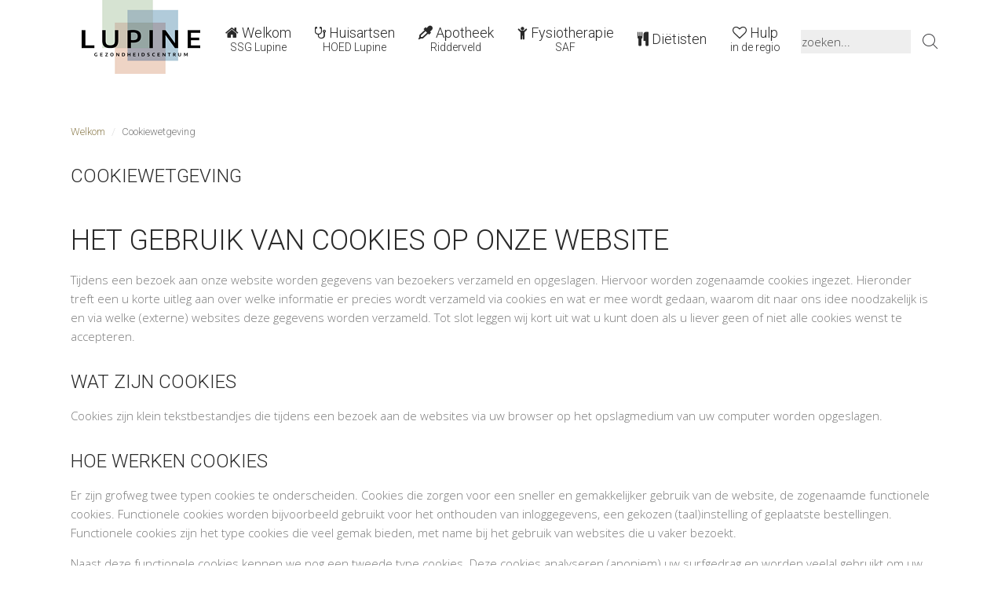

--- FILE ---
content_type: text/html; charset=utf-8
request_url: https://ssglupine.nl/cookiewetgeving
body_size: 5350
content:
<!DOCTYPE HTML>
<html lang="nl-nl" dir="ltr"  data-config='{"twitter":1,"plusone":0,"facebook":1,"style":"gold"}'>

<head>
<meta charset="utf-8">
<meta http-equiv="X-UA-Compatible" content="IE=edge">
<meta name="viewport" content="width=device-width, initial-scale=1">
<base href="https://ssglupine.nl/cookiewetgeving" />
	<meta name="keywords" content="ssgl ssg lupine gezondheidscentrum alphen aan den rijn" />
	<meta name="author" content="Marc Spruit" />
	<meta name="description" content="Stichting Samenwerkingsverband Gezondheidscentrum Lupine - Alphen aan den Rijn" />
	<title>Cookiewetgeving</title>
	<link href="https://ssglupine.nl/component/search/?Itemid=107&amp;format=opensearch" rel="search" title="Zoeken SSG Lupine" type="application/opensearchdescription+xml" />
	<link href="https://ssglupine.nl/component/search/?Itemid=212&amp;format=opensearch" rel="search" title="Zoeken SSG Lupine" type="application/opensearchdescription+xml" />
	<link href="/templates/yoo_chester/favicon.ico" rel="shortcut icon" type="image/vnd.microsoft.icon" />
	<script src="/media/template/jquery.min-5b5d5ee3.js?dfed6242b393a7c348d749f4336cc4e5" type="text/javascript"></script>
	<script src="/media/template/jquery-noconflict-8b09d75e.js?dfed6242b393a7c348d749f4336cc4e5" type="text/javascript"></script>
	<script src="/media/template/jquery-migrate.min-171e9076.js?dfed6242b393a7c348d749f4336cc4e5" type="text/javascript"></script>
	<script src="/media/template/bootstrap.min-396354c7.js?dfed6242b393a7c348d749f4336cc4e5" type="text/javascript"></script>
	<script src="/media/widgetkit/uikit-2d276604.js" type="text/javascript"></script>
	<script src="/media/widgetkit/wk-scripts-f04aaef9.js" type="text/javascript"></script>

<link rel="apple-touch-icon-precomposed" href="/">
<link rel="apple-touch-icon" sizes="180x180" href="/templates/yoo_chester/favicons/apple-touch-icon.png?v=kPg73qawLB">
<link rel="icon" type="image/png" href="/templates/yoo_chester/favicons/favicon-32x32.png?v=kPg73qawLB" sizes="32x32">
<link rel="icon" type="image/png" href="/templates/yoo_chester/favicons/favicon-16x16.png?v=kPg73qawLB" sizes="16x16">
<link rel="manifest" href="/">
<link rel="mask-icon" href="/templates/yoo_chester/favicons/safari-pinned-tab.svg?v=kPg73qawLB" color="#5bbad5">
<link rel="shortcut icon" href="/templates/yoo_chester/favicons/favicon.ico?v=kPg73qawLB">
<meta name="msapplication-config" content="/templates/yoo_chester/favicons/browserconfig.xml?v=kPg73qawLB">
<meta name="theme-color" content="#ffffff">

<link rel="stylesheet" href="/media/template/bootstrap-080729f3.css">
<link rel="stylesheet" href="/media/template/theme-e06bb464.css">
<script src="/media/template/theme-a3a8da3d.js"></script>
</head>

<body class="tm-isblog">

    
    <div class="tm-navbar-container" >
    <div class="uk-position-relative uk-text-center">

                <div class="tm-navbar-left uk-flex uk-flex-middle">
                        <a class="tm-logo-small uk-visible-large" href="https://ssglupine.nl">
	<p><img src="/images/yootheme/LogoNieuwLupineGHCKlein.png" alt="SSG Lupine" width="200" height="97" /></p></a>
            
                        <a href="#offcanvas" class="uk-navbar-toggle uk-hidden-large" data-uk-offcanvas></a>
                    </div>
        
        <nav class="tm-navbar uk-navbar">

                        <ul class="uk-navbar-nav uk-visible-large">
<li class="uk-parent" data-uk-dropdown="{'preventflip':'y'}" aria-haspopup="true" aria-expanded="false"><a href="/" class="uk-navbar-nav-subtitle"><i class="uk-icon-home"></i> Welkom<div>SSG Lupine</div></a><div class="uk-dropdown uk-dropdown-navbar uk-dropdown-width-1"><div class="uk-grid uk-dropdown-grid"><div class="uk-width-1-1"><ul class="uk-nav uk-nav-navbar"><li><a href="/welkom/alphen-op-een-lijn">Alphen op één Lijn</a></li><li><a href="/welkom/aanmelden-cursus">Aanmelden cursus</a></li><li><a href="/welkom/downloads">Downloads</a></li></ul></div></div></div></li><li class="uk-parent" data-uk-dropdown="{'preventflip':'y'}" aria-haspopup="true" aria-expanded="false"><a href="/huisartsen" class="uk-navbar-nav-subtitle"><i class="uk-icon-stethoscope"></i> Huisartsen<div>HOED Lupine</div></a><div class="uk-dropdown uk-dropdown-navbar uk-dropdown-width-2" style="min-width: 600px; max-width: 600px; width:300px;"><div class="uk-grid uk-dropdown-grid"><div class="uk-width-1-2"><ul class="uk-nav uk-nav-navbar"><li><a href="/huisartsen/nieuws">Nieuws</a></li><li class="uk-parent"><a href="#">Telefonisch contact</a>
<ul class="uk-nav-sub"><li><a href="/huisartsen/telefonisch-contact/spoedgevallen">Spoedgevallen</a></li><li><a href="/huisartsen/telefonisch-contact/maak-een-afspraak">Maak een afspraak</a></li></ul></li><li class="uk-parent"><a href="#">Regel het online</a>
<ul class="uk-nav-sub"><li><a href="/huisartsen/regel-het-online/contact">Contact</a></li><li><a href="/huisartsen/regel-het-online/suggestie-of-klacht">Suggestie of klacht</a></li><li><a href="/huisartsen/regel-het-online/compliment">Compliment</a></li><li><a href="/huisartsen/regel-het-online/wijziging-doorgeven">Wijziging doorgeven</a></li><li><a href="/huisartsen/regel-het-online/bij-ons-inschrijven">Bij ons inschrijven</a></li><li><a href="/huisartsen/regel-het-online/mijngezondheid-net">MijnGezondheid.net</a></li><li><a href="/huisartsen/regel-het-online/akkoordverklaring-verzending-dossier">Akkoordverklaring verzending dossier</a></li><li><a href="/huisartsen/regel-het-online/reizigersadvisering-en-vaccinatie">Reizigersadvisering en -vaccinatie</a></li><li><a href="https://www.ikgeeftoestemming.nl/">Toestemming inzage medische gegevens</a></li></ul></li></ul></div><div class="uk-width-1-2"><ul class="uk-nav uk-nav-navbar"><li><a href="/huisartsen/adres-en-route">Adres en route</a></li><li class="uk-parent"><a href="/huisartsen/wie-zijn-wij">Wie zijn wij?</a><ul class="uk-nav-sub"><li><a href="/huisartsen/wie-zijn-wij/missie-en-visie">Missie en visie</a></li><li><a href="/huisartsen/wie-zijn-wij/huisartsen">Huisartsen</a></li><li><a href="/huisartsen/wie-zijn-wij/doktersassistentes">Doktersassistentes</a></li><li><a href="/huisartsen/wie-zijn-wij/praktijkondersteuners">Praktijkondersteuners</a></li><li><a href="/huisartsen/wie-zijn-wij/praktijkmanagers">Praktijkmanagers</a></li></ul></li><li class="uk-parent"><a href="#">Overige pagina's</a>
<ul class="uk-nav-sub"><li><a href="/huisartsen/overige-pagina-s/wondzorg">Wondzorg</a></li><li><a href="/huisartsen/overige-pagina-s/vakanties-en-afwezigheid">Vakanties en afwezigheid</a></li><li><a href="/huisartsen/overige-pagina-s/informatie-over-gezondheid-en-ziekte">Informatie over gezondheid en ziekte</a></li><li><a href="/huisartsen/overige-pagina-s/privacyverklaring">Privacyverklaring</a></li><li><a href="/huisartsen/overige-pagina-s/reizigersadvisering-en-vaccinatie">Reizigersadvisering en -vaccinatie</a></li><li><a href="/huisartsen/overige-pagina-s/travel-doctor">Travel Doctor</a></li><li><a href="/huisartsen/overige-pagina-s/nieuwbouw">Nieuwbouw</a></li><li><a href="/huisartsen/overige-pagina-s/accreditatie">Accreditatie</a></li></ul></li></ul></div></div></div></li><li class="uk-parent" data-uk-dropdown="{'preventflip':'y'}" aria-haspopup="true" aria-expanded="false"><a href="/apotheek" class="uk-navbar-nav-subtitle"><i class="uk-icon-eyedropper"></i> Apotheek<div>Ridderveld</div></a><div class="uk-dropdown uk-dropdown-navbar uk-dropdown-width-2" style="min-width: 600px; max-width: 600px; width:300px;"><div class="uk-grid uk-dropdown-grid"><div class="uk-width-1-2"><ul class="uk-nav uk-nav-navbar"><li><a href="/apotheek/contact">Contact</a></li><li class="uk-parent"><a href="#">Regel het online</a>
<ul class="uk-nav-sub"><li><a href="/apotheek/regel-het-online/algemeen">Algemeen</a></li><li><a href="/apotheek/regel-het-online/suggestie-of-klacht">Suggestie of klacht</a></li><li><a href="/apotheek/regel-het-online/compliment">Compliment</a></li><li><a href="/apotheek/regel-het-online/aanvragen-herhaalservice">Aanvragen herhaalservice</a></li><li><a href="/apotheek/regel-het-online/afspraak-maken">Afspraak maken</a></li><li><a href="/apotheek/regel-het-online/wijzigen-herhaalservice">Wijzigen herhaalservice</a></li></ul></li><li><a href="/apotheek/automatische-herhaalservice">Automatische herhaalservice</a></li><li><a href="/apotheek/bezorgservice">Bezorgservice</a></li><li><a href="/apotheek/bijwerkingen">Bijwerkingen</a></li><li><a href="/apotheek/informatie-over-gezondheid-en-ziekte">Informatie over gezondheid en ziekte</a></li><li><a href="/apotheek/inhalatie-instructie">Inhalatie-instructie</a></li></ul></div><div class="uk-width-1-2"><ul class="uk-nav uk-nav-navbar"><li><a href="/apotheek/inleverpunt-oude-medicijnen">Inleverpunt oude medicijnen</a></li><li><a href="/apotheek/medicatiezakjes-tosho">Medicatierol</a></li><li><a href="/apotheek/medicijnen-en-rijveiligheid">Medicijnen en rijveiligheid</a></li><li><a href="/apotheek/medicijnen-mee-op-reis">Medicijnen mee op reis</a></li><li><a href="/apotheek/persoonsgegevens-medicijnen-en-uw-privacy">Persoonsgegevens, medicijnen en uw privacy</a></li><li><a href="/apotheek/uw-farmaceutisch-dossier-en-medicatie">Uw farmaceutisch dossier en medicatie</a></li></ul></div></div></div></li><li><a href="/fysiotherapie" class="uk-navbar-nav-subtitle"><i class="uk-icon-child"></i> Fysiotherapie<div>SAF</div></a></li><li><a href="/dietisten"><i class="uk-icon-cutlery"></i> Diëtisten</a></li><li><a href="/hulp-in-de-regio" class="uk-navbar-nav-subtitle"><i class="uk-icon-heart-o"></i> Hulp<div>in de regio</div></a></li></ul>            
                        <a class="tm-logo-small uk-hidden-large" href="https://ssglupine.nl">
	<p><img src="/images/yootheme/LogoNieuwLupineGHCKlein.png" alt="SSG Lupine" width="200" height="97" /></p></a>
            
        </nav>

                <div class="tm-navbar-right uk-flex uk-flex-middle">
                        <div class="uk-visible-large">
<form id="search-40-6970c1569b3f5" class="uk-search" action="/cookiewetgeving" method="post" data-uk-search="{'source': '/component/search/?tmpl=raw&amp;type=json&amp;ordering=&amp;searchphrase=all', 'param': 'searchword', 'msgResultsHeader': 'Zoekresultaten', 'msgMoreResults': 'Meer resultaten', 'msgNoResults': 'Geen resultaten gevonden', flipDropdown: 1}">
	<input class="uk-search-field" type="text" name="searchword" placeholder="zoeken...">
	<input type="hidden" name="task"   value="search">
	<input type="hidden" name="option" value="com_search">
	<input type="hidden" name="Itemid" value="107">
</form>
</div>
            
                    </div>
        
    </div>
</div>

    
    
    
    
    
            <div class="uk-block tm-block-main uk-block-default">
            <div class="uk-container uk-container-center">

                <div id="tm-middle" class="tm-middle uk-grid" data-uk-grid-match data-uk-grid-margin>

                                        <div class="tm-main uk-width-medium-1-1">

                        
                                                <main id="tm-content" class="tm-content">

                                                        <ul class="uk-breadcrumb"><li><a href="/">Welkom</a></li><li class="uk-active"><span>Cookiewetgeving</span></li></ul>
                            
                            <div id="system-message-container">
</div>


	<article class="uk-article" >

	
		<h1 class="uk-article-title">
					Cookiewetgeving			</h1>
	
	
	
	
	
			
<h2>Het gebruik van cookies op onze website</h2>
<p>Tijdens een bezoek aan onze website worden gegevens van bezoekers verzameld en opgeslagen. Hiervoor worden zogenaamde cookies ingezet. Hieronder treft een u korte uitleg aan over welke informatie er precies wordt verzameld via cookies en wat er mee wordt gedaan, waarom dit naar ons idee noodzakelijk is en via welke (externe) websites deze gegevens worden verzameld. Tot slot leggen wij kort uit wat u kunt doen als u liever geen of niet alle cookies wenst te accepteren.</p>
<h3>Wat zijn cookies</h3>
<p>Cookies zijn klein tekstbestandjes die tijdens een bezoek aan de websites via uw browser op het opslagmedium van uw computer worden opgeslagen.</p>
<h3>Hoe werken cookies</h3>
<p>Er zijn grofweg twee typen cookies te onderscheiden. Cookies die zorgen voor een sneller en gemakkelijker gebruik van de website, de zogenaamde functionele cookies. Functionele cookies worden bijvoorbeeld gebruikt voor het onthouden van inloggegevens, een gekozen (taal)instelling of geplaatste bestellingen. Functionele cookies zijn het type cookies die veel gemak bieden, met name bij het gebruik van websites die u vaker bezoekt.</p>
<p>Naast deze functionele cookies kennen we nog een tweede type cookies. Deze cookies analyseren (anoniem) uw surfgedrag en worden veelal gebruikt om uw bezoek op een website te analyseren (aantallen bezochte pagina&rsquo;s, klikpatronen, browsergebruik etc). Deze cookies brengen voordelen voor u mee. Wij gebruiken dit soort cookies NIET voor advertentiedoeleinden.</p>
<h3>Beleid met betrekking tot inzet cookies</h3>
<p>Het is belangrijk om te weten dat de cookies die wij inzetten primair zijn bedoeld om op hoofdlijnen uw surfgedrag vast te leggen en te analyseren. Wij analyseren uw surfgedrag dus niet op individueel niveau en verzamelen dan ook geen persoonsgegevens.</p>
<p>Wel wordt op onze website gebruik gemaakt van een beperkt aantal diensten van derden &mdash; waaronder een aantal social media plug-ins (bv. Facebook, Google+, Twitter e.a.). Deze diensten en plug-ins worden onder andere ingezet voor het delen van content op andere sociale platformen. Hierbij wordt gebruik gemaakt van cookies die de betreffende leveranciers van die diensten in staat stellen meer op individueel surfgedrag analyses te doen. Uw privacy dient hierbij uiteraard zoveel mogelijk te worden beschermd. Welke diensten en social media plug-ins van derden er precies worden ingezet op onze websites, staat in bovenstaand overzicht beschreven.</p>
<p>Dit cookiebeleid is overigens alleen van toepassing op onze eigen cookies. Het gebruik van cookies door derde partijen, zoals hierboven bedoeld, is onderworpen aan hun eigen cookie- en privacybeleid. Wij maken geen gebruik van en hebben geen toegang tot deze cookies en de informatie die daarmee wordt verzameld.</p>
<h3>Liever geen cookies toestaan?</h3>
<p>U kunt zelf beslissen of u cookies wilt accepteren of weigeren of dat u wilt dat uw browser u op de hoogte stelt wanneer er een cookie wordt geplaatst. Hiervoor dient u de instellingen in uw browser aan te passen. Aangezien iedere browser anders is, verwijzen wij u naar het &lsquo;Help&rsquo;-menu van uw browser voor het instellen van uw cookievoorkeuren.</p>
<p>Als u het plaatsen van cookies helemaal onmogelijk maakt door uw browser zo in te stellen dat alle cookies worden geweigerd, bestaat de kans dat bepaalde functies niet werken of dat u geen gebruik kunt maken van al onze diensten.</p> 	
	
	
	
	
	
	
</article>


                        </main>
                        
                        
                    </div>
                    
                                                            
                </div>

        </div>
    </div>
    
    
    
    
        <div id="tm-bottom-d" class="uk-block tm-block-bottom-d uk-block-muted">
        <div class="uk-container uk-container-center">
            <section class="tm-bottom-d uk-grid" data-uk-grid-match="{target:'> div > .uk-panel'}" data-uk-grid-margin>
<div class="uk-width-1-1"><div class="uk-panel uk-text-center">
	<p>&nbsp;<img style="display: block; margin-left: auto; margin-right: auto;" src="/images/yootheme/SSG_Lupine.png" alt="SSG Lupine" width="196" height="94" /></p>
<p><strong>Stichting Samenwerkingsverband Gezondheidscentrum Lupine</strong><br />Lupinesingel 85<br />2403 CM Alphen aan den Rijn</p>
<p><a href="http://aoel.nl"><img style="display: block; margin-left: auto; margin-right: auto;" src="/images/AOEL_logo_email.png" alt="AOEL logo email" width="147" height="58" /></a></p>
<p>SSG Lupine is onderdeel van Alphen op één Lijn.</p></div></div>
</section>
        </div>
    </div>
    
        <div id="tm-footer" class="uk-block tm-block-footer uk-text-center uk-block-secondary">
        <div class="uk-container uk-container-center">

            <footer class="tm-footer">

                <div class="uk-panel"><ul class="uk-subnav uk-subnav-line uk-flex-center">
<li><a href="/disclaimer">Disclaimer</a></li><li class="uk-active"><a href="/cookiewetgeving">Cookiewetgeving</a></li></ul></div>
                                <a class="tm-totop-scroller" data-uk-smooth-scroll href="#"></a>
                
            </footer>

        </div>
    </div>
    
    
        <div id="offcanvas" class="uk-offcanvas">
        <div class="uk-offcanvas-bar"><div class="uk-panel">
<form id="search-152-6970c1569dc88" class="uk-search" action="/cookiewetgeving" method="post" >
	<input class="uk-search-field" type="text" name="searchword" placeholder="zoeken...">
	<input type="hidden" name="task"   value="search">
	<input type="hidden" name="option" value="com_search">
	<input type="hidden" name="Itemid" value="212">
</form>
</div>
<ul class="uk-nav uk-nav-offcanvas">
<li class="uk-parent"><a href="/"><i class="uk-icon-home"></i> Welkom<div>SSG Lupine</div></a><ul class="uk-nav-sub"><li><a href="/welkom/alphen-op-een-lijn">Alphen op één Lijn</a></li><li><a href="/welkom/aanmelden-cursus">Aanmelden cursus</a></li><li><a href="/welkom/downloads">Downloads</a></li></ul></li><li class="uk-parent"><a href="/huisartsen"><i class="uk-icon-stethoscope"></i> Huisartsen<div>HOED Lupine</div></a><ul class="uk-nav-sub"><li><a href="/huisartsen/nieuws">Nieuws</a></li><li class="uk-parent"><a href="#">Telefonisch contact</a>
<ul><li><a href="/huisartsen/telefonisch-contact/spoedgevallen">Spoedgevallen</a></li><li><a href="/huisartsen/telefonisch-contact/maak-een-afspraak">Maak een afspraak</a></li></ul></li><li class="uk-parent"><a href="#">Regel het online</a>
<ul><li><a href="/huisartsen/regel-het-online/contact">Contact</a></li><li><a href="/huisartsen/regel-het-online/suggestie-of-klacht">Suggestie of klacht</a></li><li><a href="/huisartsen/regel-het-online/compliment">Compliment</a></li><li><a href="/huisartsen/regel-het-online/wijziging-doorgeven">Wijziging doorgeven</a></li><li><a href="/huisartsen/regel-het-online/bij-ons-inschrijven">Bij ons inschrijven</a></li><li><a href="/huisartsen/regel-het-online/mijngezondheid-net">MijnGezondheid.net</a></li><li><a href="/huisartsen/regel-het-online/akkoordverklaring-verzending-dossier">Akkoordverklaring verzending dossier</a></li><li><a href="/huisartsen/regel-het-online/reizigersadvisering-en-vaccinatie">Reizigersadvisering en -vaccinatie</a></li><li><a href="https://www.ikgeeftoestemming.nl/">Toestemming inzage medische gegevens</a></li></ul></li><li><a href="/huisartsen/adres-en-route">Adres en route</a></li><li class="uk-parent"><a href="/huisartsen/wie-zijn-wij">Wie zijn wij?</a><ul><li><a href="/huisartsen/wie-zijn-wij/missie-en-visie">Missie en visie</a></li><li><a href="/huisartsen/wie-zijn-wij/huisartsen">Huisartsen</a></li><li><a href="/huisartsen/wie-zijn-wij/doktersassistentes">Doktersassistentes</a></li><li><a href="/huisartsen/wie-zijn-wij/praktijkondersteuners">Praktijkondersteuners</a></li><li><a href="/huisartsen/wie-zijn-wij/praktijkmanagers">Praktijkmanagers</a></li></ul></li><li class="uk-parent"><a href="#">Overige pagina's</a>
<ul><li><a href="/huisartsen/overige-pagina-s/wondzorg">Wondzorg</a></li><li><a href="/huisartsen/overige-pagina-s/vakanties-en-afwezigheid">Vakanties en afwezigheid</a></li><li><a href="/huisartsen/overige-pagina-s/informatie-over-gezondheid-en-ziekte">Informatie over gezondheid en ziekte</a></li><li><a href="/huisartsen/overige-pagina-s/privacyverklaring">Privacyverklaring</a></li><li><a href="/huisartsen/overige-pagina-s/reizigersadvisering-en-vaccinatie">Reizigersadvisering en -vaccinatie</a></li><li><a href="/huisartsen/overige-pagina-s/travel-doctor">Travel Doctor</a></li><li><a href="/huisartsen/overige-pagina-s/nieuwbouw">Nieuwbouw</a></li><li><a href="/huisartsen/overige-pagina-s/accreditatie">Accreditatie</a></li></ul></li></ul></li><li class="uk-parent"><a href="/apotheek"><i class="uk-icon-eyedropper"></i> Apotheek<div>Ridderveld</div></a><ul class="uk-nav-sub"><li><a href="/apotheek/contact">Contact</a></li><li class="uk-parent"><a href="#">Regel het online</a>
<ul><li><a href="/apotheek/regel-het-online/algemeen">Algemeen</a></li><li><a href="/apotheek/regel-het-online/suggestie-of-klacht">Suggestie of klacht</a></li><li><a href="/apotheek/regel-het-online/compliment">Compliment</a></li><li><a href="/apotheek/regel-het-online/aanvragen-herhaalservice">Aanvragen herhaalservice</a></li><li><a href="/apotheek/regel-het-online/afspraak-maken">Afspraak maken</a></li><li><a href="/apotheek/regel-het-online/wijzigen-herhaalservice">Wijzigen herhaalservice</a></li></ul></li><li><a href="/apotheek/automatische-herhaalservice">Automatische herhaalservice</a></li><li><a href="/apotheek/bezorgservice">Bezorgservice</a></li><li><a href="/apotheek/bijwerkingen">Bijwerkingen</a></li><li><a href="/apotheek/informatie-over-gezondheid-en-ziekte">Informatie over gezondheid en ziekte</a></li><li><a href="/apotheek/inhalatie-instructie">Inhalatie-instructie</a></li><li><a href="/apotheek/inleverpunt-oude-medicijnen">Inleverpunt oude medicijnen</a></li><li><a href="/apotheek/medicatiezakjes-tosho">Medicatierol</a></li><li><a href="/apotheek/medicijnen-en-rijveiligheid">Medicijnen en rijveiligheid</a></li><li><a href="/apotheek/medicijnen-mee-op-reis">Medicijnen mee op reis</a></li><li><a href="/apotheek/persoonsgegevens-medicijnen-en-uw-privacy">Persoonsgegevens, medicijnen en uw privacy</a></li><li><a href="/apotheek/uw-farmaceutisch-dossier-en-medicatie">Uw farmaceutisch dossier en medicatie</a></li></ul></li><li><a href="/fysiotherapie"><i class="uk-icon-child"></i> Fysiotherapie<div>SAF</div></a></li><li><a href="/dietisten"><i class="uk-icon-cutlery"></i> Diëtisten</a></li><li><a href="/hulp-in-de-regio"><i class="uk-icon-heart-o"></i> Hulp<div>in de regio</div></a></li></ul></div>
    </div>
    
</body>
</html>
